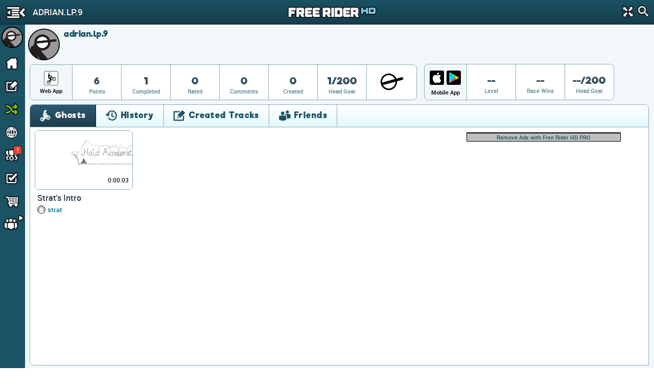

--- FILE ---
content_type: text/html; charset=utf-8
request_url: https://frhd.kanoapps.com/u/adrian.lp.9
body_size: 11624
content:
<!DOCTYPE html>
  <html class="" itemscope itemtype="http://schema.org/Person" >
    <head>
        <base target="_parent" />        <link href="https://cdn.kanoapps.com" rel="dns-prefetch" />
        <link href="//cdn.kanoapps.com" rel="dns-prefetch" />

        <meta name="referrer" content="origin" />

<link type="text/css" rel="stylesheet" href="https://cdn.kanoapps.com/free_rider_hd/assets/styles/combined/gui/combined.min.120.16.32.45.css"><link type="text/css" rel="stylesheet" href="https://cdn.kanoapps.com/free_rider_hd/styles/application/frhd_app.min.494.346706218.css">        <meta charset="utf-8">
        <title>adrian.lp.9 | Free Rider HD</title>
        <meta name="description" content="adrian.lp.9 is playing Free Rider HD. Join Free Rider HD to play millions of player drawn tracks, draw your own track and compete with friends." />
        <meta name="author" content="Free Rider HD" />
        <link rel="canonical" href="https://www.freeriderhd.com/u/adrian.lp.9" />
        <link rel="image_src" href="https://frhd.kanoapps.com/u/adrian.lp.9/pic?size=200" />
        <link rel="chrome-webstore-item" href="https://chrome.google.com/webstore/detail/emikpifndnjfkgofoglceekhkbaicbde">
        <meta name="apple-itunes-app" content="app-id=773716739">
        <meta property="og:url" content="https://frhd.kanoapps.com/u/adrian.lp.9" />
        <meta property="og:title" content="adrian.lp.9" />
        <meta property="og:image" content="https://frhd.kanoapps.com/u/adrian.lp.9/pic?size=200" />
        <meta property="og:description" content="adrian.lp.9 is playing Free Rider HD. Join Free Rider HD to play millions of player drawn tracks, draw your own track and compete with friends." />
        <meta property="twitter:card" content="summary" />
        <meta property="twitter:site" content="@freerider_hd" />
        <meta itemprop="name" content="adrian.lp.9" />
        <meta itemprop="image" content="https://frhd.kanoapps.com/u/adrian.lp.9/pic?size=200" />
        <meta itemprop="description" content="adrian.lp.9 is playing Free Rider HD. Join Free Rider HD to play millions of player drawn tracks, draw your own track and compete with friends." />
        <meta itemprop="url" content="https://frhd.kanoapps.com/u/adrian.lp.9" />
        <meta property="fb:app_id" content="222244124602754" />
        <meta property="twitter:account_id" content="1884376646" />

        <meta name="msvalidate.01" content="7F0048315479735645B25A223F001CF6" />
        <meta name="norton-safeweb-site-verification" content="sq8ix05eko702l7lql0ehzdq8j3c7pd23-ckiml867x5ehrrayxv6par9fooyfxt1ix94xzdmu90whdnhfroznqy4x5zqq7xrrim8ve2a89ql4ktq32znk44r4cz9rlj" />

        <meta name="HandheldFriendly" content="True">
        <meta name="MobileOptimized" content="320">
        <meta name="viewport" content="minimal-ui,width=device-width,initial-scale=1.0,minimum-scale=1.0,maximum-scale=1.0,user-scalable=no" />
        <meta http-equiv="cleartype" content="on">
        <meta name="theme-color" content="#2D2D2D">
        <link rel="manifest" href="https://frhd.kanoapps.com/webapp/manifest.json">
        <meta name="apple-mobile-web-app-title" content="Free Rider HD">
        <meta name="apple-mobile-web-app-status-bar-style" content="black">
        <meta name="apple-mobile-web-app-capable" content="yes">
        <meta name="mobile-web-app-capable" content="yes">

        <link rel="apple-touch-icon" sizes="57x57" href="https://cdn.kanoapps.com/free_rider_hd/favicons/03282018/apple-icon-57x57.png">
        <link rel="apple-touch-icon" sizes="60x60" href="https://cdn.kanoapps.com/free_rider_hd/favicons/03282018/apple-icon-60x60.png">
        <link rel="apple-touch-icon" sizes="72x72" href="https://cdn.kanoapps.com/free_rider_hd/favicons/03282018/apple-icon-72x72.png">
        <link rel="apple-touch-icon" sizes="76x76" href="https://cdn.kanoapps.com/free_rider_hd/favicons/03282018/apple-icon-76x76.png">
        <link rel="apple-touch-icon" sizes="114x114" href="https://cdn.kanoapps.com/free_rider_hd/favicons/03282018/apple-icon-114x114.png">
        <link rel="apple-touch-icon" sizes="120x120" href="https://cdn.kanoapps.com/free_rider_hd/favicons/03282018/apple-icon-120x120.png">
        <link rel="apple-touch-icon" sizes="144x144" href="https://cdn.kanoapps.com/free_rider_hd/favicons/03282018/apple-icon-144x144.png">
        <link rel="apple-touch-icon" sizes="152x152" href="https://cdn.kanoapps.com/free_rider_hd/favicons/03282018/apple-icon-152x152.png">
        <link rel="apple-touch-icon" sizes="180x180" href="https://cdn.kanoapps.com/free_rider_hd/favicons/03282018/apple-icon-180x180.png">
        <link rel="apple-touch-icon" sizes="180x180" href="https://cdn.kanoapps.com/free_rider_hd/favicons/03282018/apple-icon-1024x1024.png">
        <link rel="apple-touch-startup-image" href="https://cdn.kanoapps.com/free_rider_hd/favicons/03282018/ios-launch-image-320x480.png">
        <link rel="apple-touch-startup-image" href="https://cdn.kanoapps.com/free_rider_hd/favicons/03282018/ios-launch-image-480x320.png">
        <link rel="apple-touch-startup-image" href="https://cdn.kanoapps.com/free_rider_hd/favicons/03282018/ios-launch-image-640x960.png">
        <link rel="apple-touch-startup-image" href="https://cdn.kanoapps.com/free_rider_hd/favicons/03282018/ios-launch-image-960x640.png">
        <link rel="apple-touch-startup-image" href="https://cdn.kanoapps.com/free_rider_hd/favicons/03282018/ios-launch-image-640x1136.png">
        <link rel="apple-touch-startup-image" href="https://cdn.kanoapps.com/free_rider_hd/favicons/03282018/ios-launch-image-1136x640.png">
        <link rel="apple-touch-startup-image" href="https://cdn.kanoapps.com/free_rider_hd/favicons/03282018/ios-launch-image-750x1334.png">
        <link rel="apple-touch-startup-image" href="https://cdn.kanoapps.com/free_rider_hd/favicons/03282018/ios-launch-image-1334x750.png">
        <link rel="apple-touch-startup-image" href="https://cdn.kanoapps.com/free_rider_hd/favicons/03282018/ios-launch-image-1242x2208.png">
        <link rel="apple-touch-startup-image" href="https://cdn.kanoapps.com/free_rider_hd/favicons/03282018/ios-launch-image-2208x1242.png">
        <link rel="apple-touch-startup-image" href="https://cdn.kanoapps.com/free_rider_hd/favicons/03282018/ios-launch-image-768x1024.png">
        <link rel="apple-touch-startup-image" href="https://cdn.kanoapps.com/free_rider_hd/favicons/03282018/ios-launch-image-1024x768.png">
        <link rel="apple-touch-startup-image" href="https://cdn.kanoapps.com/free_rider_hd/favicons/03282018/ios-launch-image-1536x2048.png">
        <link rel="apple-touch-startup-image" href="https://cdn.kanoapps.com/free_rider_hd/favicons/03282018/ios-launch-image-2048x1536.png">

        <link rel="icon" type="image/png" sizes="192x192"  href="https://cdn.kanoapps.com/free_rider_hd/favicons/03282018/android-icon-192x192.png">
        <link rel="icon" type="image/png" sizes="32x32" href="https://cdn.kanoapps.com/free_rider_hd/favicons/03282018/favicon-32x32.png">
        <link rel="icon" type="image/png" sizes="96x96" href="https://cdn.kanoapps.com/free_rider_hd/favicons/03282018/favicon-96x96.png">
        <link rel="icon" type="image/png" sizes="16x16" href="https://cdn.kanoapps.com/free_rider_hd/favicons/03282018/favicon-16x16.png">
        <meta name="msapplication-TileColor" content="#ffffff">
        <meta name="msapplication-TileImage" content="https://cdn.kanoapps.com/free_rider_hd/favicons/03282018/ms-icon-144x144.png">

        <script type="text/javascript">
            if (typeof console == "undefined") {
                window.console = {
                    log: function () {}
                };
            }
            
        </script>

        <script type="text/javascript">
            if ('serviceWorker' in navigator && true)
            {
                var url = '/service-worker.js';
                window.addEventListener('load', function() {
                    navigator.serviceWorker.register(url).then(function(registration) {
                        console.log('ServiceWorker registration succeeded');
                    }, function(err) {
                        console.error('ServiceWorker registration failed: ', err);
                    });
                });
            }
        </script>

        <script>
            (function(i,s,o,g,r,a,m){i['GoogleAnalyticsObject']=r;i[r]=i[r]||function(){
              (i[r].q=i[r].q||[]).push(arguments)},i[r].l=1*new Date();a=s.createElement(o),m=s.getElementsByTagName(o)[0];a.async=1;a.src=g;m.parentNode.insertBefore(a,m)
            })(window,document,'script','//www.google-analytics.com/analytics.js','_ga');


            _ga('create', 'UA-45513212-1', {cookieDomain: 'frhd.kanoapps.com'});
            _ga('send', 'pageview', {'page':'u/adrian.lp.9'});

            window.onerror = function(message, url, line) {
                    try
                    {
                        var pathExtractRegEx    = /^[a-z]+:\/\/\/?[^\/]+(\/[^?]*)/i;
                        var scriptPath          = (pathExtractRegEx.exec(url))[1];
                        var label               = scriptPath + ' : ' + line + ' : ' + message;

                        var url = '/js_error' + scriptPath + '?line=' + line + '&message=' + encodeURIComponent(message);

                        if (url.indexOf('/js_error/pagead') == -1 && url.indexOf('/js_error/en_US/sdk.js') == -1 &&
                                url.indexOf('/js_error/gpt/') == -1  && url.indexOf('/js_error/tag/js/gpt.js') == -1)
                        {
                            _ga('send', {'hitType': 'event','eventCategory': 'js-error','eventAction': 'js-error','eventLabel': label,'nonInteraction': true});
                        }
                        else
                        {
                            //_ga('send', {'hitType': 'event','eventCategory': 'js-error-3rd-party','eventAction': 'js-error-3rd-party','eventLabel': label,'nonInteraction': 1});
                        }
                    }
                    catch (e) {}
                };
        </script>


<script type='text/javascript'>



(function(d,s,id){
        var js, sjs = d.getElementsByTagName(s)[0];
        if (d.getElementById(id)) return;
        js = d.createElement(s); js.id = id;
        js.src = '//imasdk.googleapis.com/js/sdkloader/ima3.js';
        sjs.parentNode.insertBefore(js, sjs);
    }(document,'script','google-sdk-loader-ima3'));


// function removeAdSwf() {
//     document.getElementById("afg_preloader").style.visibility = "hidden";
//     $('#preroll_ad').hide();
//     //console.log('remove ad');
//     _ga('send', 'event', 'ads', 'ads-preroll-removed', 'google', 0, true);
// }
// function noAdsReturned() {
//     document.getElementById("afg_preloader").style.visibility = "hidden";
//     $('#preroll_ad').hide();
//     //console.log('no ad returned');
//     _ga('send', 'event', 'ads', 'ads-preroll-noads', 'google', 0, true);
// }

var Application = {}; Application.ad_slots = {};
Application.ads_ready = false;

var googletag = googletag || {};
googletag.cmd = googletag.cmd || [];

(function() {
var gads = document.createElement('script');
gads.async = true;gads.type = 'text/javascript';var useSSL = 'https:' == document.location.protocol;gads.src = (useSSL ? 'https:' : 'http:')+'//www.googletagservices.com/tag/js/gpt.js';
var node = document.getElementsByTagName('script')[0];node.parentNode.insertBefore(gads, node);})();

googletag.cmd.push(function() {

Application.ad_slots['300x250-1-ad'] = googletag.defineSlot('/4899446/FRHD-300x250-1', [300, 250], '300x250-1-ad').addService(googletag.pubads());
Application.ad_slots['300x250-2-ad'] = googletag.defineSlot('/4899446/FRHD-300x250-2', [300, 250], '300x250-2-ad').addService(googletag.pubads());


if (window.parent !== window)
{
    var leaderboard_mapping = googletag.sizeMapping().
            addSize([0, 0], [728, 90]).
            build();

    Application.ad_slots['leaderboard-1-ad'] = googletag.defineSlot('/4899446/FRHD-728x90-1', [728, 90], 'leaderboard-1-ad').defineSizeMapping(leaderboard_mapping).addService(googletag.pubads());
    Application.ad_slots['leaderboard-2-ad'] = googletag.defineSlot('/4899446/FRHD-728x90-2', [728, 90], 'leaderboard-2-ad').defineSizeMapping(leaderboard_mapping).addService(googletag.pubads());

}
else
{
    var leaderboard_mapping = googletag.sizeMapping().
            addSize([0, 0], [468, 60]). // resolutions smaller than 750
            addSize([815, 200], [728, 90]). // resolutions larger than 815 and smaller than 1550
            addSize([1550, 200], [[970, 90],[728,90]]). // resolutions larger than 1550
            build();

   Application.ad_slots['leaderboard-1-ad'] = googletag.defineSlot('/4899446/FRHD-728x90-1', [[468, 60], [728, 90], [970, 90]], 'leaderboard-1-ad').defineSizeMapping(leaderboard_mapping).addService(googletag.pubads());
   Application.ad_slots['leaderboard-2-ad'] = googletag.defineSlot('/4899446/FRHD-728x90-2', [[468, 60], [728, 90], [970, 90]], 'leaderboard-2-ad').defineSizeMapping(leaderboard_mapping).addService(googletag.pubads());
}

googletag.pubads().disableInitialLoad();
googletag.pubads().enableAsyncRendering();
googletag.enableServices();

Application.ads_ready = true;
});
</script>
	</head>
	<body>


	<div id="fb-root"></div>

	<div id="main_page" class="is_not_mobile web">    

		    <div class="header" id="header">

	<div id="left_menu_toggle" class="toggle-side-menu-icon menu_icons menu_icons-icon_sidebar_close"></div>

	<h1  class="ir header-logo menu_icons menu_icons-logo" id="header_logo">Free Rider HD</h1>

	<div class="title-back" id="header-title"  >
		<div class="title-back-wrap"  id="left_menu_back">
			<span class="menu_icons menu_icons-icon_back_arrow"></span>
			<p class="title condensed">adrian.lp.9</p>
		</div>
	</div>

	<div class="header-search">
		<div class="header-search-input">
			<span class="menu_icons menu_icons-icon_close_search"></span>
			<input type="search" placeholder="Search" />
		</div>
		<a href="#" id="header-fullscreen" class="fullscreen-button menu_icons menu_icons-icon_fullscreen_close"></a>
		<a href="#" class="icon-search menu_icons menu_icons-icon_search"></a>
	</div>

</div>

		    <div class="left-navigation animate unselectable" id="left-navigation" data-state={&quot;app_version&quot;:&quot;021bc8b6de&quot;}>
    <div class="left-nav-scroll-wrapper">
        <div class="left-nav-content">
            <ul class="left-nav-large">

                <!-- PROFILE -->
                <li class="left-nav-profile">
                    <div class="clearfix left-nav-profile-top" >
                        <div class="left-nav-profile-image-link">
                            <div class="left-nav-profile-image-bg"></div>
                            <div class="left-nav-profile-image circular">
                            </div>
                        </div>
                        <div class="left-nav-profile-links">
                            <div class="bold">Guest</div>
                            <div class="blurb">Signup for free!</div>
                        </div>
                    </div>
                    <div class="left-nav-profile-bottom center clearfix">
                        <a href="#" class="new-button login-button button-type-1 signup" id="left-nav-signup">Signup</a>
                        <a href="#" class="new-button login-button button-type-2 login" id="left-nav-login">Login</a>
                    </div>
                </li>

                <!-- HOME -->
                <li class="left-nav-item ">
                    <a href="https://frhd.kanoapps.com/">
                        <span class="menu_icons menu_icons-icon_home  leftNavIconPlacement"></span> Home
                    </a>
                </li>

                <!-- DRAW A TRACK -->
                <li class="left-nav-item ">
                    <a href="https://frhd.kanoapps.com/create">
                        <span class="menu_icons menu_icons-icon_draw_track  leftNavIconPlacement"></span> Draw a Track
                    </a>
                </li>

                <!-- PLAY RANDOM -->
                <li class="left-nav-item random-track ">
                    <a href="https://frhd.kanoapps.com/random/track">
                        <span class="menu_icons menu_icons-icon_random_desktop  leftNavIconPlacement"></span> Play Random
                    </a>
                </li>

                <!-- BROWSE TRACKS -->
                <li class="left-nav-item ">
                    <a href="https://frhd.kanoapps.com/tracks">
                        <span class="menu_icons menu_icons-icon_browse_tracks   leftNavIconPlacement"></span> Browse Tracks
                    </a>
                </li>

                <!-- CAMPAIGNS -->
                <li class="left-nav-item ">
                    <a href="https://frhd.kanoapps.com/campaign">
                        <span class="menu_icons menu_icons-icon_campaigns  leftNavIconPlacement"></span> Campaigns
                        <div class="notification-alert" style="top: 10px;left: 161px;"><p class="text" style="left: 6px;top: -10px;">!</p></div>
                    </a>
                </li>

                <!-- SUBSCRIPTIONS -->
                <li class="left-nav-item ">
                    <a href="https://frhd.kanoapps.com/subscriptions">
                        <span class="menu_icons menu_icons-icon_subscriptions leftNavIconPlacement"></span> Subscriptions
                    </a>
                </li>

                <!-- SHOP -->
                <li class="left-nav-item ">
                    <a href="https://frhd.kanoapps.com/store">
                        <span class="menu_icons menu_icons-icon_shop leftNavIconPlacement"></span> Shop</span>
                    </a>
                </li>

                <!-- FORUM -->
                <li class="left-nav-item first">
                    <a href="http://community.freeriderhd.com" target="_blank" data-route="true" data-action="forum_click">
                        <span class="menu_icons menu_icons-icon_forum leftNavIconPlacement"></span> Forum
                    </a>
                </li>
            </ul>

            <!-- CROSS PROMO -->
            <div style="padding:10px; padding-bottom:0">
                <a href="https://itunes.apple.com/app/apple-store/id773716739?pt=1198585&amp;ct=web_side_banner&amp;mt=8" target="_blank" data-route="true" class="platform__badge platform__badge-apple" data-action="play_on_ios" ></a>
                <a href="https://play.google.com/store/apps/details?id=com.kanoapps.frhd&referrer=utm_source%3Dfrhd%26utm_medium%3Dbadge%26utm_content%3Dmenu" target="_blank" data-route="true" class="platform__badge platform__badge-google" data-action="play_on_android" ></a>
                <!--<a href="https://apps.facebook.com/freeriderhd/?t_1=website&t_2=frhd_left_menu" target="_blank" data-route="true" class="platform__badge platform__badge-facebook" data-action="play_on_facebook" ></a>-->
                <a href="https://chrome.google.com/webstore/detail/free-rider-hd/emikpifndnjfkgofoglceekhkbaicbde" data-action="add_to_chrome" target="_blank" data-route="true" class="platform__badge platform__badge-chrome"></a>
                <a href="https://www.freeriderjumps.com" data-action="play_on_messenger" target="_blank" data-route="true" class="platform__badge platform__badge-free-rider-jumps"></a>
            </div>

             <!-- SOCIAL LINKS -->
            <div class="social-icon-container">
                <div class="social-icon">
                    <a href="https://www.instagram.com/freeriderhd/" target="_blank" data-route="true" class="left-nav-social" data-action="instagram_click">
                        <span class="menu_icons menu_icons-icon_instagram leftNavIconPlacement"></span>
                    </a>
                </div>

                <div class="social-icon">
                    <a href="https://www.facebook.com/freeriderfans" target="_blank" data-route="true" data-action="facebook_click">
                        <span class="menu_icons menu_icons-icon_facebook leftNavIconPlacement"></span>
                    </a>
                </div>

                <div class="social-icon">
                    <a href="https://www.youtube.com/channel/UCTrw0oc3Is2YriS3VA28Ggw/?sub_confirmation=1" target="_blank" data-route="true" data-action="youtube_click">
                        <span class="menu_icons menu_icons-icon_youtube leftNavIconPlacement"></span>
                    </a>
                </div>

                <div class="social-icon">
                    <a href="https://twitter.com/freerider_hd" target="_blank" data-route="true" class="left-nav-social" data-action="twitter_click">
                        <span class="menu_icons menu_icons-icon_twitter leftNavIconPlacement"></span>
                    </a>
                </div>
            </div>

            <div class="left-nav-more">
                <a href="https://frhd.kanoapps.com/about">About</a><span class="divider">|</span><a href="https://frhd.kanoapps.com/contact">Contact</a><span class="divider">|</span><a href="https://frhd.kanoapps.com/education">Education</a><span class="divider">|</span><a href="https://frhd.kanoapps.com/help">Help</a>
            </div>

            <div class="left-nav-more">
                <a href="http://www.kanoapps.com/terms-of-use/" target="_blank" data-route="true">Terms of Use</a>
                <span class="divider">|</span>
                <a href="http://www.kanoapps.com/privacy-policy/" target="_blank" data-route="true">Privacy Policy</a>
            </div>

            <div class="left-nav-more">
                <div>Free Rider HD &copy; 2018</div>
            </div>
            </div>
        </div>
        <ul class="left-nav-small">

            <!-- PROFILE -->
            <li class="left-nav-small-profile">
                <div class="left-nav-small-profile-image-link" style="display:inline-block">
                    <div class="left-nav-small-profile-image-bg"></div>
                    <div class="left-nav-small-profile-image circular">
                    </div>
                </div>
            </li>

            <!-- NOTIFICATIONS -->

            <!-- HOME -->
            <li class="left-nav-item-small " title="Home">
                <a href="https://frhd.kanoapps.com/">
                    <span class="menu_icons menu_icons-icon_home leftNavIconPlacement"></span>
                </a>
            </li>

            <!-- DRAW A TRACK -->
            <li class="left-nav-item-small " title="Draw a track">
                <a href="https://frhd.kanoapps.com/create">
                    <span class="menu_icons menu_icons-icon_draw_track  leftNavIconPlacement"></span>
                </a>
            </li>

            <!-- PLAY RANDOM -->
            <li class="left-nav-item-small " title="Random Track">
                <a href="https://frhd.kanoapps.com/random/track">
                    <span class="menu_icons menu_icons-icon_random_desktop  leftNavIconPlacement"></span>
                </a>
            </li>

            <!-- BROWSE TRACKS -->
            <li class="left-nav-item-small " title="Tracks">
                <a href="https://frhd.kanoapps.com/tracks">
                    <span class="menu_icons menu_icons-icon_browse_tracks  leftNavIconPlacement"></span>
                </a>
            </li>

            <!-- CAMPAIGNS -->
            <li class="left-nav-item-small " title="Campaigns">
                <a href="https://frhd.kanoapps.com/campaign">
                    <span class="menu_icons menu_icons-icon_campaigns leftNavIconPlacement"></span>
                    <div class="notification-alert" style="top: 1px;left: 25px;"><p class="text" style="left: 6px;top: -15px;">!</p></div>
                </a>
            </li>

            <!-- SUBSCRIPTIONS -->
            <li class="left-nav-item-small " title="Subscriptions">
                <a href="https://frhd.kanoapps.com/subscriptions">
                    <span class="menu_icons menu_icons-icon_subscriptions leftNavIconPlacement "></span>
                </a>
            </li>

            <!-- SHOP -->
            <li class="left-nav-item-small " title="shop">
                <a href="https://frhd.kanoapps.com/store">
                    <span class="menu_icons menu_icons-icon_shop leftNavIconPlacement "></span>
                </a>
            </li>

            <li class="left-nav-item-small left-nav-item-small-dropdown closed" title="Community"><a href="#"><span class="arrow menu_icons menu_icons-icon_arrow_open_submenu_mini"></span></a>
                <span class="menu_icons menu_icons-icon_community leftNavIconPlacement"></span>
                <ul class="left-nav-dropdown-anchor">
                    <li><span class="menu_icons menu_icons-icon_forum leftNavIconPlacement"></span><a href="http://community.freeriderhd.com" target="_blank" data-route="true" data-action="forum_click">Forum</a></li>
                    <li><span class="menu_icons menu_icons-icon_instagram leftNavIconPlacement"></span><a href="https://www.instagram.com/freeriderhd/" class="left-nav-social" target="_blank" data-route="true" data-action="instagram_click">Instagram</a></li>
                    <li><span class="menu_icons menu_icons-icon_facebook leftNavIconPlacement"></span><a href="https://www.facebook.com/freeriderfans" class="left-nav-social" target="_blank" data-route="true" data-action="facebook_click">Facebook</a></li>
                    <li><span class="menu_icons menu_icons-icon_youtube leftNavIconPlacement"></span><a href="https://www.youtube.com/channel/UCTrw0oc3Is2YriS3VA28Ggw/?sub_confirmation=1" class="left-nav-social" target="_blank" data-route="true" data-action="youtube_click">YouTube</a></li>
                    <li><span class="menu_icons menu_icons-icon_twitter leftNavIconPlacement"></span><a href="https://twitter.com/freerider_hd" class="left-nav-social" target="_blank" data-route="true" data-action="twitter_click">Twitter</a></li>
                    <!-- <li><a href="http://www.reddit.com/r/FreeRiderHD/" class="left-nav-social" target="_blank" data-route="true" data-action="reddit_click"><span class="ico_moon icon-reddit" style="top:9px"></span>Reddit</a></li> -->
                </ul>
            </li>
        </ul>
</div>

		    <div id="content" class="content animate">
			    <div style="background:#f2f7f9;" >


	
	<div class="profile-header">
		<div id="profile-user-data" data-u_id="3323528"></div>
		<div class="profile-user-info clearfix" >
			<div style="position:relative">
				<div class="profile-image-bg circular"></div>
			    <div class="profile-image circular" style="background: url(https://graph.facebook.com/1436581730/picture?width=100&amp;height=100) no-repeat center center;background-size: 100%;">
			        <img src="https://graph.facebook.com/1436581730/picture?width=100&amp;height=100" alt="adrian.lp.9" width="62" height="62"/>
			    </div>
	
				<div class="profile-info">
					<div class="profile-flex-container">
						<div class="profile-username flex-item">
							<h3>adrian.lp.9</h3>	
						</div>
						<div class="flex-item flex-item-no-shrink">
	                            <span class="classic_author_icon profile-badge remove" title="Official Author"></span>
	                        
						</div>
						<span></span>
						<div class="flex-item flex-item-no-shrink">
						</div> 
					</div>
					
					<div>
					
					</div>
				</div>
			</div>
		</div>
		<style type="text/css">
		.stat {
			position: relative;
		}
		.stat .profile-inventory {
			position: absolute;
			top: 7px;
			left: 50%;
			margin-left: -20px;
		}
		</style>
		<div id="profile-stats">
			<div class="profile-stats-bar-web">
	
				<div class="stat-category">
						<div class="profile_icons profile_icons-icon_web_app"></div>
					<div class="name">Web App</div>
				</div>
				<div class="stat">
					<div class="val">6</div>
					<div class="name">Points</div>
				</div>
				<div class="stat">
					<div class="val">1</div>
					<div class="name">Completed</div>
				</div>
				<div class="stat">
					<div class="val">0</div>
					<div class="name">Rated</div>
				</div>
				<div class="stat">
					<div class="val">0</div>
					<div class="name">Comments</div>
				</div>
				<div class="stat">
					<div class="val">0</div>
					<div class="name">Created</div>
				</div>
				<div class="stat">
					<div class="val">1/200</div>
					<div class="name">Head Gear</div>
				</div>
				<div class="stat">
					<div class="val">
						<div class="profile-inventory"><a href="https://frhd.kanoapps.com/store/gear"><span class="head-gear head_icons_4 head_icons_4-classic" width="40"/></a></div>
						<div>&nbsp;</div>
					</div>
				</div>
			</div>
		</div>
		<div id="profile-stats">
			<div class="profile-stats-bar-mobile">
				<div class="stat-category">
					<div style="display:flex">
						<a class="profile_icons profile_icons-icon_ios_app mobile-incentive-btn-ios" href="https://itunes.apple.com/app/apple-store/id773716739?pt=1198585&ct=web_side_banner&mt=8" target="_blank" data-route="true" data-action="play_on_ios"></a>
						<a class="profile_icons profile_icons-icon_android_app mobile-incentive-btn-android" style="flex-grow:1" href="https://play.google.com/store/apps/details?id=com.kanoapps.frhd&referrer=utm_source%3Dfrhd%26utm_medium%3Dbadge%26utm_content%3Dmenu" target="_blank" data-route="true" data-action="play_on_ios"></a>						
					</div>
					<div class="name mobile">Mobile App</div>
				</div>
				<div class="stat">
					<div class="val">--</div>
					<div class="name">Level</div>
				</div>
				<div class="stat">
					<div class="val">--</div>
					<div class="name">Race Wins</div>
				</div>
				<div class="stat">
					<div class="val">--/200</div>
					<div class="name">Head Gear</div>
				</div>
			</div>
		</div>
	</div>
	<div class="profile-tabs">
	
		<section class="tabs clearfix">
	
			<div class="tab_buttons_select tab-container">
				<span class="dd-toggle core_icons core_icons-icon_dropdown"></span>
				<select class="condensed">
				    <option selected data-panel="#profile_recently_ghosted">Ghosts</option>
				    <option  selected data-panel="#profile_recently_played">History</option>
				    <option  data-panel="#created_tracks">Created Tracks</option>
				    	<option  data-panel="#friends">Friends</option>
				</select>
			</div>
	
			<div class="tab_buttons">
				<div class="tab_buttons-container clearfix condensed  tab-container tab-bottom-border">
					<ul>
						<li class="tab-entry ghosts-tab no-border-bottom active" data-panel="#profile_recently_ghosted">
							<div><span class="core_icons core_icons-icon_ghosts"></span>Ghosts</div>
						</li>
						<li class="tab-entry recently-played-tab no-border-bottom " data-panel="#profile_recently_played">
							<div><span class="core_icons core_icons-icon_history"></span>History</div>
						</li>
						<li class="tab-entry tracks-created-tab no-border-bottom " data-panel="#created_tracks">
							<div><span class="core_icons core_icons-icon_created_tracks"></span>Created Tracks</div></li>
							<li class="tab-entry friends-tab no-border-bottom " data-panel="#friends">
								<div><span class="core_icons core_icons-icon_friends"></span>Friends</div>
							</li>
					</ul>
				</div>
			</div>
	
			<div class="panels">
	
				<div class="tab-panel" id="profile_recently_played">
							<div class="left-menu-only-full-listing">
								<ul class="track-list clearfix">
<li>
    <div class="track-list-tile trackTile">
        <a class="top" href="https://frhd.kanoapps.com/t/52143-strats-intro">
            <img src="https://cdn.kanoapps.com/free_rider_hd/tracks/prd/0/ad/52143/250x150-v5.png" class="track-list-tile-thumb top-image" alt="Strat's Intro" />
            <img src="https://cdn.kanoapps.com/free_rider_hd/sprites/track_preview_250x150.png" class="track-list-tile-thumb" alt="Track Preview"/>
            
            
            <span class="bestTime" title="Best Time">
                0:00.03
                
            </span>
            <!--
            <div class="ratingBar">
                <div class="bar" style="width:86%"></div>
            </div>
            -->
        </a>

        <div class="bottom">
                    <a href="https://frhd.kanoapps.com/t/52143-strats-intro" class="name">Strat's Intro</a>
                    <div class="profileGravatarIcon" style="background-image: url( https://frhd.kanoapps.com/u/strat/pic?size=50 )"></div>
                    <a class="author" href="https://frhd.kanoapps.com/u/strat/created">strat</a>






                <!-- <div class="stat">
                    <span class="votePercent">86%</span><span class="voteCount"> (26.8k votes)</span>
                </div> -->
        </div>
    </div>
</li>							    </ul>
							</div>
				</div>
	
	            <div class="tab-panel active" id="profile_recently_ghosted">
	                    	<div class="left-menu-only-full-listing">
	                    		<ul class="track-list clearfix">
	                    		<li class="track-list-promote" >
	                    		    	<div class="ad">
	                    		    		<div class="ad-wrapper">
	                    		    			<div id='300x250-1-ad' style='margin:0 auto 0 auto;width:300px;'>
	                    		    				<script type='text/javascript'>
	                    		    				googletag.cmd.push(function() { googletag.display('300x250-1-ad'); });
	                    		    				</script>
	                    		    			</div>
	                    		    			<div class="ads-plus-remove-ads bold" onclick="location.href='https://frhd.kanoapps.com/store';">
	                    		    				<a>Remove Ads with Free Rider HD PRO</a>
	                    		    			</div>
	                    		    		</div>
	                    		    	</div>
	                    		    
	                    		</li>
<li>
    <div class="track-list-tile trackTile">
        <a class="top" href="https://frhd.kanoapps.com/t/52143-strats-intro/r/adrian.lp.9">
            <img src="https://cdn.kanoapps.com/free_rider_hd/tracks/prd/0/ad/52143/250x150-v5.png" class="track-list-tile-thumb top-image" alt="Strat's Intro" />
            <img src="https://cdn.kanoapps.com/free_rider_hd/sprites/track_preview_250x150.png" class="track-list-tile-thumb" alt="Track Preview"/>
            
            
            <span class="bestTime" title="Best Time">
                0:00.03
                
            </span>
            <!--
            <div class="ratingBar">
                <div class="bar" style="width:86%"></div>
            </div>
            -->
        </a>

        <div class="bottom">
                    <a href="https://frhd.kanoapps.com/t/52143-strats-intro/r/adrian.lp.9" class="name">Strat's Intro</a>
                    <div class="profileGravatarIcon" style="background-image: url( https://frhd.kanoapps.com/u/strat/pic?size=50 )"></div>
                    <a class="author" href="https://frhd.kanoapps.com/u/strat/created">strat</a>






                <!-- <div class="stat">
                    <span class="votePercent">86%</span><span class="voteCount"> (26.8k votes)</span>
                </div> -->
        </div>
    </div>
</li>	                    	    </ul>
	                    	</div>
	            </div>
	
	            <div class="tab-panel " id="created_tracks">
	                	<div class="left-menu-only-full-listing">
	                		<ul class="track-list clearfix">
	                <li>No tracks found!</li>
	                	    </ul>
	                	</div>
	            </div>
	
	
			            <div class="tab-panel " id="friends">
			                <div class="profile-friends clearfix">
			                	<div class="profile-friends-list" >
			                		<div class="profile-friends-type-tabs clearfix">
			                			<div class="profile-friends-type-tab profile-friends-type-tab-all  active " data-list="friends-all">All Friends<span class="count">8</span></div>
			                		</div>
			                		<div class="friends-invite-button">
			                			<div class="add_friends_icon"></div>
			                			<div class="info">
			                				<div class="cartoon">Add / Invite your friends</div>
			                				<div class="condensed">Play Free Rider HD with Friends</div>
			                			</div>
			                		</div>
			                		<ul class="friend-list friends-all  active ">
			                				<li data-id="975379" >
			                					<div class="friend-list-item-image circular" style="background:url(https://graph.facebook.com/100002912940434/picture?width=50&amp;height=50) no-repeat #CCC;background-size:100%;">
			                						<img src="https://graph.facebook.com/100002912940434/picture?width=50&amp;height=50" width="45" height"45" alt="Char">
			                					</div>
			                					<div class="friend-list-item-info">
			                						<a href="https://frhd.kanoapps.com/u/tamii.cmj" class="friend-list-item-name bold">tamii.cmj</a>
			                					</div>
			                				</li>			                				<li data-id="3068264" >
			                					<div class="friend-list-item-image circular" style="background:url(https://graph.facebook.com/100003688437959/picture?width=50&amp;height=50) no-repeat #CCC;background-size:100%;">
			                						<img src="https://graph.facebook.com/100003688437959/picture?width=50&amp;height=50" width="45" height"45" alt="Char">
			                					</div>
			                					<div class="friend-list-item-info">
			                						<a href="https://frhd.kanoapps.com/u/alex.almada.14" class="friend-list-item-name bold">alex.almada.14</a>
			                					</div>
			                				</li>			                				<li data-id="2751118" >
			                					<div class="friend-list-item-image circular" style="background:url(https://graph.facebook.com/100001766555004/picture?width=50&amp;height=50) no-repeat #CCC;background-size:100%;">
			                						<img src="https://graph.facebook.com/100001766555004/picture?width=50&amp;height=50" width="45" height"45" alt="Char">
			                					</div>
			                					<div class="friend-list-item-info">
			                						<a href="https://frhd.kanoapps.com/u/colo.lp" class="friend-list-item-name bold">colo.lp</a>
			                					</div>
			                				</li>			                				<li data-id="2535764" >
			                					<div class="friend-list-item-image circular" style="background:url(https://graph.facebook.com/100003827755861/picture?width=50&amp;height=50) no-repeat #CCC;background-size:100%;">
			                						<img src="https://graph.facebook.com/100003827755861/picture?width=50&amp;height=50" width="45" height"45" alt="Char">
			                					</div>
			                					<div class="friend-list-item-info">
			                						<a href="https://frhd.kanoapps.com/u/franco.villafane.71" class="friend-list-item-name bold">franco.villafane.71</a>
			                					</div>
			                				</li>			                				<li data-id="2092996" >
			                					<div class="friend-list-item-image circular" style="background:url(https://graph.facebook.com/100002234367446/picture?width=50&amp;height=50) no-repeat #CCC;background-size:100%;">
			                						<img src="https://graph.facebook.com/100002234367446/picture?width=50&amp;height=50" width="45" height"45" alt="Char">
			                					</div>
			                					<div class="friend-list-item-info">
			                						<a href="https://frhd.kanoapps.com/u/leonel.pena.5437" class="friend-list-item-name bold">leonel.pena.5437</a>
			                					</div>
			                				</li>			                				<li data-id="530560" >
			                					<div class="friend-list-item-image circular" style="background:url(https://graph.facebook.com/100000474872558/picture?width=50&amp;height=50) no-repeat #CCC;background-size:100%;">
			                						<img src="https://graph.facebook.com/100000474872558/picture?width=50&amp;height=50" width="45" height"45" alt="Char">
			                					</div>
			                					<div class="friend-list-item-info">
			                						<a href="https://frhd.kanoapps.com/u/sebastian.cab.11" class="friend-list-item-name bold">sebastian.cab.11</a>
			                					</div>
			                				</li>			                				<li data-id="1916256" >
			                					<div class="friend-list-item-image circular" style="background:url(https://graph.facebook.com/100001664436964/picture?width=50&amp;height=50) no-repeat #CCC;background-size:100%;">
			                						<img src="https://graph.facebook.com/100001664436964/picture?width=50&amp;height=50" width="45" height"45" alt="Char">
			                					</div>
			                					<div class="friend-list-item-info">
			                						<a href="https://frhd.kanoapps.com/u/nanus.mansilla" class="friend-list-item-name bold">nanus.mansilla</a>
			                					</div>
			                				</li>			                				<li data-id="1045992" >
			                					<div class="friend-list-item-image circular" style="background:url(https://graph.facebook.com/100002260562090/picture?width=50&amp;height=50) no-repeat #CCC;background-size:100%;">
			                						<img src="https://graph.facebook.com/100002260562090/picture?width=50&amp;height=50" width="45" height"45" alt="Char">
			                					</div>
			                					<div class="friend-list-item-info">
			                						<a href="https://frhd.kanoapps.com/u/victoria.pereyra.9" class="friend-list-item-name bold">victoria.pereyra.9</a>
			                					</div>
			                				</li>			                		</ul>
			                	</div>
			                
			                	<div class="friends-invite">
			                        <div class="friends-invite-share">
			                            <div class="title condensed">Invite Friends</div>
			                            <div class="bold">Challenge friends to races, compete on leaderboards and more!</div>
			                            <ul>
			                                <li>
			                                    <div class="clearfix share bold"
			                                        data-name="Free Rider HD"
			                                        data-caption="Race a bike on tracks created by other players!"
			                                        data-action="Play now"
			                                        data-url="https://frhd.kanoapps.com"
			                                        data-title="Free Rider HD"
			                                        data-subject="free rider hd"
			                                        data-body="hey, checkout free rider hd it is an awesome new game, we can race each other "
			                                        data-description="Free Rider HD is an addicting game where you race on tracks drawn by other players. Thousands of top tracks to play, challenge friends, draw the track of your dreams and more!"
			                                        data-tweet="Play Free Rider HD!"
			                                        data-tweet_hashtags="game"
			                                        data-via="freerider_hd">
			                                        <span class="share-icon sprite-share_small sprite-share_small_gmail" data-service="gmail" title="Gmail this track"></span>
			                                            <!-- <span class="share-icon sprite-share_small sprite-share_small_google" data-service="google_plus" title="Share on Google Plus"></span> -->
			                                        <span class="share-icon sprite-share_small sprite-share_small_mail" data-service="mail" title="Email this track"></span>
			                                        <span class="share-icon sprite-share_small sprite-share_small_twitter" data-service="twitter" title="Share on Twitter"></span>
			                                    </div>
			                                </li>
			                            </ul>
			                        </div>
			                
			                
			                		<div class="friends-invite-controls">
			                			<div class="condensed title">Add Friends</div>
			                			    <div class="friends-invite-blurb">
			                				    <div class="bold">Add friends by their username below and press <span class="core_icons core_icons-btn_add_race"></span>.</div>
			                			    </div>
			                
			                			    <div class="friends-invite-input clearfix">
			                				    <input type="text" ><span class="add-friend-button core_icons core_icons-btn_add_race" id="send_friend_request"></span>
			                				    <span class="placeholder">Username</span>
			                			    </div>
			                			    <div class="sent-request-response bold">
			                			    </div>
			                		</div>
			                
			                		<div class="friends-invite-share">
			                			<div class="title condensed">Make New Friends!</div>
			                			<ul>
			                				<li class="bold"><div>Join the <a href="http://community.freeriderhd.com" data-route=true target="_blank">community forum</a> and <a href="http://community.freeriderhd.com/forums/friend-requests-add-me.39" data-route=true target="_blank">make new friends!</a></div></li>
			                <!--
			                				<li>
			                					<div>
			                						<div class="bold">Share this url</div>
			                						<input type="text" class="share-input" value="https://frhd.kanoapps.com"/>
			                					</div>
			                				</li>
			                -->
			                			</ul>
			                		</div>
			                
			                	</div>
			                </div>
			            </div>
	
				
			</div>
		</section>
	</div>    <div style="margin:5px auto 5px auto;">
        			<div class="ad">
        				<div class="ad-wrapper">
        					<div id="leaderboard-2-ad">
        						<script type='text/javascript'>
        						googletag.cmd.push(function() { googletag.display('leaderboard-2-ad'); });
        						</script>
        					</div>
        					<div class="ads-plus-remove-ads bold" onclick="location.href='https://frhd.kanoapps.com/store';">
        						<a>Remove Ads with Free Rider HD PRO</a>
        					</div>
        				</div>
        			</div>
    </div>
</div>            </div>

            

		    <div id="right_content" class="right-content animate">
			    		    </div>

		    <div id="dialog_content" style="display:none">
			    <!-- Load Dialog Content -->
		    </div>
		</div>

        <script id="popdown_notification" type="text/template">
            <div class="notif_wrapper" {{#action}} data-action="{{action}}" {{/action}} >
{{#url}}<a href="{{base_platform_url}}/{{url}}" {{/url}} {{^url}} <div {{/url}} class="notif {{class}}" {{#id}} id={{id}} {{/id}}>
<div class="tableWrap">
	<div class="icon">
		{{#icon}}
			<div class="{{icon}}">{{#icon_text}}<span class="num">{{{icon_text}}}</span>{{/icon_text}}</div>
		{{/icon}}
		{{#img}}
			<img src="{{img}}"/>
		{{/img}}
	</div>
	<div class="cont">
		<div class="title">{{title}}</div>
		<div class="text">{{{text}}}</div>
	</div>
	<div class="next">
		<span class="ico_moon icon-arrow-right"></span>
	</div>
</div>
{{#url}}</a>{{/url}}{{^url}}</div>{{/url}}
</div>        </script>

		<script type="text/javascript">
            
                		Application.settings = {
                app_domain:"frhd.kanoapps.com",
                load_root_url:"",
                root_url:"https://frhd.kanoapps.com",
                base_platform_url:"https://frhd.kanoapps.com",
                base_platform_short_url:"http://frhd.co",
                base_platform_external_url:"https://frhd.kanoapps.com",
                base_cdn_url:"https://cdn.kanoapps.com/free_rider_hd",
                base_request_url:"https://frhd.kanoapps.com",
                app_signed_request:"",
    			platform:"web",
                device:"desktop",
                is_mobile:"",
                is_xbox:"",
    			fb_app_id:"222244124602754",
                is_fb_canvas:false,
                is_fb_mobile:false,
                fb_graph_v: "v2.12",
                is_web:true,
                fb_signed_request:"",
                gg_analytics_enabled:"1",
                gg_analytics_code:"UA-45513212-1",
                gg_analytics_loaded:"1",
                dfp_ads_enabled:true,
                ios_app_url:"https://itunes.apple.com/app/apple-store/id773716739?pt=1198585&ct=web_side_banner&mt=8",
                android_app_url:"https://play.google.com/store/apps/details?id=com.kanoapps.frhd",
                rewarded_ads:{},
                features:{
                    friends_enabled:1,
                    liked_tracks_enabled:1                },
                                user:false,
                user_stats:false,
                                t_1: "ref",
                t_2: "desk",
                app_version: "021bc8b6de",
                cors_enabled:true,
                kg_embedded:false,
                status:200,
                is_admin: false,
                is_moderator:false,
                share_metadata:{"name":"Free Rider HD","caption":"Race a bike on tracks created by other players!","url":"https:\/\/frhd.kanoapps.com","action":"Play now","title":"Free Rider HD","subject":"free rider hd","body":"hey, checkout free rider hd it is an awesome new game, we can race each other ","description":"Free Rider HD is an addicting game where you race on tracks drawn by other players. Thousands of top tracks to play, challenge friends, draw the track of your dreams and more!","tweet":"Play Free Rider HD!","tweet_hashtags":"game","via":"freerider_hd"}      		};

            var ironRV;
		</script>

		<script type="text/javascript" src="https://cdn.kanoapps.com/free_rider_hd/scripts/shared/frhd_shared.min.149.1203950067.js" crossorigin></script><script>window.jQuery || document.write('<script src="https://frhd.kanoapps.com/scripts/frhd_shared.min.149.1203950067.js"><\/script>')</script>
<script type="text/javascript" src="https://cdn.kanoapps.com/free_rider_hd/scripts/application/frhd_app.min.514.1694970797.js" crossorigin></script><script>window.Bootstrap || document.write('<script src="https://frhd.kanoapps.com/scripts/frhd_app.min.514.1694970797.js"><\/script>')</script>
    <script type="text/javascript">if (window.jQuery && window.Bootstrap) { $(function(){new Bootstrap();}); } else { window.onload = function(){new Bootstrap(); }; }</script>

    <!-- Game Settings -->
    <script type="text/javascript">
        var GameSettings = {"embedded":false,"basePlatformUrl":"https:\/\/frhd.kanoapps.com","basePlatformExternalUrl":"https:\/\/frhd.kanoapps.com","baseAssetUrl":true,"developerMode":false,"isChromeApp":false,"isStandalone":false,"fullscreenAvailable":true,"portal":false,"platform":"web","drawFPS":30,"defaultContainerID":"game-container","width":900,"height":500,"fullscreen":false,"drawSectorSize":300,"physicsSectorSize":100,"startVehicle":"MTB","startTool":"straightline","startPowerup":"goal","defaultGravityX":0,"defaultGravityY":0.29999999999999999,"cameraStartZoom":0.5,"cameraZoomMin":0.10000000000000001,"cameraZoomMax":4,"cameraSensitivity":0.20000000000000001,"lowQualityMode":false,"device":"desktop","mobile":false,"controls":false,"startPaused":false,"waitForKeyPress":true,"waitAtCheckpoints":true,"trackCodeVersion":1,"replayVersion":1,"physicsLineColor":"#000","sceneryLineColor":"#AAA","raceColors":["rgba(57,185,117,1)","rgba(0,152,189,1)","rgba(151,95,162,1)","rgba(253,85,91,1)","rgba(245,126,64,1)","rgba(247,212,62,1)","rgba(170,221,114,1)","rgba(72,217,207,1)","rgba(0,124,212,1)","rgba(226,108,216,1)"],"toolHandler":{"snap":false,"snapLocked":false,"cameraLocked":false,"grid":false,"gridSize":10,"visibleGrid":true,"gridMinorLineColor":"#EEE","gridMajorLineColor":"#CCC","lineType":"physics","cameraMoveSpeed":0.02,"rightClickMove":false},"vehiclePowerup":{"selected":"helicopter","time":10,"step":1,"minTime":5,"maxTime":60},"eraser":{"radius":29,"maxRadius":200,"minRadius":2,"radiusSizeSensitivity":5,"types":{"scenery":true,"physics":true,"powerups":true}},"brush":{"breakLength":0.20000000000000001,"maxBreakLength":3,"minBreakLength":0.02,"breakLengthSensitivity":0.10000000000000001,"trailSpeed":1,"maxTrailSpeed":1,"minTrailSpeed":0.01,"trailSpeedSensitivity":0.0050000000000000001},"playHotkeys":{"up":[38,87],"down":[40,83],"left":[37,65],"right":[39,68],"pause":32,"enter":13,"backspace":8,"restart":82,"z":90,"change_camera":9,"zoom_increase":187,"zoom_decrease":189,"zoom_100":48,"fullscreen":70,"change_vehicle":86,"exit_fullscreen":27,"settings":220},"editorHotkeys":{"up":38,"down":40,"left":37,"right":39,"z":90,"y":89,"snap":17,"lineType":83,"eraser":69,"straightline":81,"brush":65,"curve":87,"grid":71,"camera":67,"pause":32,"change_vehicle":86,"powerup":80,"vehiclepowerup":79,"opt1":49,"opt2":50,"opt3":51,"opt4":52,"opt5":53,"opt6":54,"opt7":55,"opt8":56,"enter":13,"restart":82,"backspace":8,"shift":16,"ctrl":17,"alt":18,"zoom_increase":187,"zoom_decrease":189,"zoom_100":48,"fullscreen":70},"keysToRecord":["up","down","left","right","enter","backspace","z"],"user":{"d_name":"Guest","u_id":false,"cosmetics":{"head":{"id":"1","title":"Classic Hat","type":"1","name":"classic","cost":"0","options":{"back":"white"},"classname":"forward_cap","equiped":true,"spritesheet_id":"4","img":"head_icons_4 head_icons_4-classic","show":true,"script":"https:\/\/cdn.kanoapps.com\/free_rider_hd\/assets\/inventory\/head\/scripts\/v5\/forward_cap.js","limited":false}},"guest":true},"showHelpControls":true,"isCampaign":false,"track":false,"userTrackStats":false,"campaignData":false,"trackUploadCost":25,"raceUids":false,"raceData":false,"soundsEnabled":true,"bestGhostEnabled":false,"requireTrackVerification":true}    </script>
    <script type="text/javascript">
        var GameManifest = [{"loadTimeout":300000,"id":"gameScript","src":"https:\/\/cdn.kanoapps.com\/free_rider_hd\/assets\/scripts\/game\/game.min.102.19.17.02.js","name":"Game Code"},{"loadTimeout":300000,"id":"tablet_controls","src":"https:\/\/cdn.kanoapps.com\/free_rider_hd\/assets\/images\/game\/controls\/tablet\/controls_v5.png","name":"Tablet Controls"},{"loadTimeout":300000,"id":"phone_controls","src":"https:\/\/cdn.kanoapps.com\/free_rider_hd\/assets\/images\/game\/controls\/phone\/controls_v6.png","name":"Phone Controls"},{"loadTimeout":300000,"id":"pause_controls","src":"https:\/\/cdn.kanoapps.com\/free_rider_hd\/assets\/images\/game\/controls\/pause\/pause_v2.png","name":"Pause Icon"},{"loadTimeout":300000,"id":"redo_undo_controls","src":"https:\/\/cdn.kanoapps.com\/free_rider_hd\/assets\/images\/game\/controls\/redo_undo\/redo_undo.png","name":"Redo Undo Controls"},{"loadTimeout":300000,"id":"zoom_controls","src":"https:\/\/cdn.kanoapps.com\/free_rider_hd\/assets\/images\/game\/controls\/zoom\/zoom.png","name":"Zoom Controls"},{"loadTimeout":300000,"id":"fullscreen_controls","src":"https:\/\/cdn.kanoapps.com\/free_rider_hd\/assets\/images\/game\/controls\/fullscreen\/fullscreen_v4.png","name":"Fullscreen Controls"},{"loadTimeout":300000,"id":"settings_controls","src":"https:\/\/cdn.kanoapps.com\/free_rider_hd\/assets\/images\/game\/controls\/settings\/settings_v4.png","name":"Settings Controls"},{"loadTimeout":300000,"id":"time_icon","src":"https:\/\/cdn.kanoapps.com\/free_rider_hd\/assets\/images\/game\/icons\/timer_icon.png","name":"Time Icon"},{"loadTimeout":300000,"id":"targets_icon","src":"https:\/\/cdn.kanoapps.com\/free_rider_hd\/assets\/images\/game\/icons\/goal_icon.png","name":"Goal Icon"},{"loadTimeout":300000,"id":"campaign_icons","src":"https:\/\/cdn.kanoapps.com\/free_rider_hd\/assets\/images\/game\/icons\/campaign_icons.png","name":"Campaign Icons"},{"loadTimeout":300000,"id":"victory_sound","src":"https:\/\/cdn.kanoapps.com\/free_rider_hd\/assets\/sounds\/victory.mp3","name":"Victory Sound","data":1},{"loadTimeout":300000,"id":"goal_sound","src":"https:\/\/cdn.kanoapps.com\/free_rider_hd\/assets\/sounds\/goal.mp3","name":"Star Sound","data":5},{"loadTimeout":300000,"id":"checkpoint_sound","src":"https:\/\/cdn.kanoapps.com\/free_rider_hd\/assets\/sounds\/checkpoint.mp3","name":"Checkpoint Sound","data":1},{"loadTimeout":300000,"id":"boost_sound","src":"https:\/\/cdn.kanoapps.com\/free_rider_hd\/assets\/sounds\/boost.mp3","name":"Boost Sound","data":1},{"loadTimeout":300000,"id":"gravity_down_sound","src":"https:\/\/cdn.kanoapps.com\/free_rider_hd\/assets\/sounds\/gravity_down.mp3","name":"Gravity Sound","data":1},{"loadTimeout":300000,"id":"slowmo_sound","src":"https:\/\/cdn.kanoapps.com\/free_rider_hd\/assets\/sounds\/slowmo.mp3","name":"Slowmo Sound","data":1},{"loadTimeout":300000,"id":"bomb_sound","src":"https:\/\/cdn.kanoapps.com\/free_rider_hd\/assets\/sounds\/bomb.mp3","name":"Bomb Sound","data":1},{"loadTimeout":300000,"id":"antigravity_sound","src":"https:\/\/cdn.kanoapps.com\/free_rider_hd\/assets\/sounds\/antigravity_v2.mp3","name":"Antigravity Sound","data":1},{"loadTimeout":300000,"id":"teleport_sound","src":"https:\/\/cdn.kanoapps.com\/free_rider_hd\/assets\/sounds\/teleport_v3.mp3","name":"Teleport Sound","data":1},{"loadTimeout":300000,"id":"bike_ground","src":"https:\/\/cdn.kanoapps.com\/free_rider_hd\/assets\/sounds\/bike_ground.mp3","name":"Bike Sound","data":1},{"loadTimeout":300000,"id":"bike_air","src":"https:\/\/cdn.kanoapps.com\/free_rider_hd\/assets\/sounds\/bike_air_v2.mp3","name":"Bike Air Sound","data":1},{"loadTimeout":300000,"id":"bike_fall_1","src":"https:\/\/cdn.kanoapps.com\/free_rider_hd\/assets\/sounds\/fall_v2.mp3","name":"Bike Air Sound","data":1},{"loadTimeout":300000,"id":"bike_fall_2","src":"https:\/\/cdn.kanoapps.com\/free_rider_hd\/assets\/sounds\/fall_v3.mp3","name":"Bike Air Sound","data":1},{"loadTimeout":300000,"id":"bike_fall_3","src":"https:\/\/cdn.kanoapps.com\/free_rider_hd\/assets\/sounds\/fall_v4.mp3","name":"Bike Air Sound","data":1},{"loadTimeout":300000,"id":"balloon_on","src":"https:\/\/cdn.kanoapps.com\/free_rider_hd\/assets\/sounds\/balloon_on.mp3","name":"Balloon Torch On Sound","data":1},{"loadTimeout":300000,"id":"blob_sound","src":"https:\/\/cdn.kanoapps.com\/free_rider_hd\/assets\/sounds\/blob_bubble_sound.mp3","name":"Blob Thick Bubble Sound","data":1},{"loadTimeout":300000,"id":"helicopter","src":"https:\/\/cdn.kanoapps.com\/free_rider_hd\/assets\/sounds\/helicopter.mp3","name":"Helicopter Sounds","data":1}]    </script>
    <script type="text/javascript" src="https://cdn.kanoapps.com/free_rider_hd/assets/scripts/gamemanager/game_manager.min.26.0.58.55.js" crossorigin></script><script type="text/javascript" src="https://cdn.kanoapps.com/free_rider_hd/assets/scripts/game/gui/game/gamegui.min.40.20.17.16.js" crossorigin></script><script type="text/javascript" src="https://cdn.kanoapps.com/free_rider_hd/assets/scripts/game/gui/editor/editorgui.min.73.17.25.39.js" crossorigin></script>    <div id="popdown_notifications"></div>

        </body>

</html>

--- FILE ---
content_type: text/html; charset=utf-8
request_url: https://www.google.com/recaptcha/api2/aframe
body_size: 268
content:
<!DOCTYPE HTML><html><head><meta http-equiv="content-type" content="text/html; charset=UTF-8"></head><body><script nonce="ysyOs-YyN6OGTQyqpnUKHw">/** Anti-fraud and anti-abuse applications only. See google.com/recaptcha */ try{var clients={'sodar':'https://pagead2.googlesyndication.com/pagead/sodar?'};window.addEventListener("message",function(a){try{if(a.source===window.parent){var b=JSON.parse(a.data);var c=clients[b['id']];if(c){var d=document.createElement('img');d.src=c+b['params']+'&rc='+(localStorage.getItem("rc::a")?sessionStorage.getItem("rc::b"):"");window.document.body.appendChild(d);sessionStorage.setItem("rc::e",parseInt(sessionStorage.getItem("rc::e")||0)+1);localStorage.setItem("rc::h",'1768990851842');}}}catch(b){}});window.parent.postMessage("_grecaptcha_ready", "*");}catch(b){}</script></body></html>